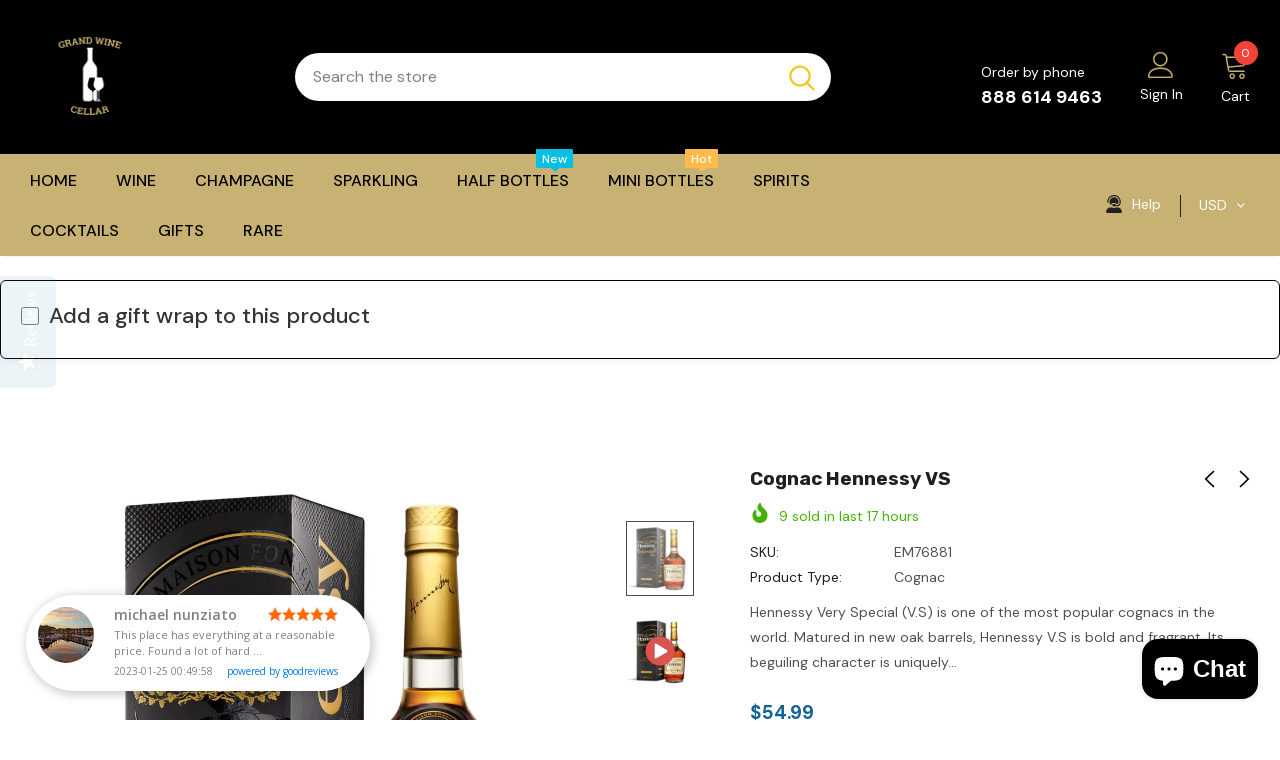

--- FILE ---
content_type: text/html; charset=UTF-8
request_url: https://app.goodreviews.io/api/reviews/event?id=GRI_1A9J4GPXYGG
body_size: 23
content:
HTTP/1.0 200 OK
Cache-Control: no-cache, private
Date:          Sun, 01 Feb 2026 15:02:05 GMT

200

--- FILE ---
content_type: text/javascript
request_url: https://cdn.shopify.com/extensions/019c1330-26bf-7a18-b5d6-e128df1813b9/present-pal-530/assets/gift-product-finder.js?v=1769958113
body_size: 9586
content:
/**
 * Gift Product Finder - Shared functionality for finding gift products
 * This script provides a common function to find gift products in the store
 */

// Cache for gift products to prevent multiple fetches
let giftProductsCache = null;
let giftProductsCacheTime = 0;
const SESSION_CACHE_MS = 5 * 60 * 1000; // 5 minutes
const LOCAL_CACHE_MS = 24 * 60 * 60 * 1000; // 24 hours
const REVALIDATE_INTERVAL_MS = 10 * 60 * 1000; // 10 minutes
const PER_REQUEST_TIMEOUT_MS = 2500;
const GLOBAL_TIME_BUDGET_MS = 6000;
const DETAIL_CONCURRENCY = 6;

// Single-flight promise shared across contexts
window.giftProductsReadyPromise = window.giftProductsReadyPromise || null;

// Main function to find all gift products with optimized performance
async function findGiftProducts() {
  const now = Date.now();
  // Product page filtering (authoritative when present)
  const isProductPage = !!window.giftAppCurrentProductId || !!document.querySelector('[data-product-page="true"]');
  const productPageIds = window.giftProductIdsForProductPage;
  const hasProductPageFilter = isProductPage && productPageIds !== null && Array.isArray(productPageIds);

  // Single-flight
  if (window.giftProductsReadyPromise) {
    return window.giftProductsReadyPromise;
  }

  // In-memory short cache
  if (giftProductsCache && (now - giftProductsCacheTime) < SESSION_CACHE_MS) {
    window.presentPalLogger.log('Using in-memory cache for gift products');
    return giftProductsCache;
  }

  // SWR caches
  const shopKey = getShopDomain() || 'unknown';
  const lkey = `giftApp:products:${shopKey}`;
  const skey = `giftApp:products:${shopKey}:session`;

  // Try session cache (skip on product pages with authoritative filter)
  try {
    const raw = sessionStorage.getItem(skey);
    if (raw) {
      const parsed = JSON.parse(raw);
      if (parsed && parsed.products?.length && (now - parsed.lastFetchAt) < SESSION_CACHE_MS) {
        if (hasProductPageFilter) {
          // Avoid using cached non-filtered results on product pages
        } else {
          setGlobalsFromResult(parsed);
          backgroundRevalidate(lkey, skey).catch(() => { });
          return parsed;
        }
      }
    }
  } catch (e) { }

  // Try local cache (stale-while-revalidate) (skip on product pages with authoritative filter)
  try {
    const raw = localStorage.getItem(lkey);
    if (raw) {
      const parsed = JSON.parse(raw);
      if (parsed && parsed.products?.length && (now - parsed.lastFetchAt) < LOCAL_CACHE_MS) {
        if (hasProductPageFilter) {
          // Avoid using cached non-filtered results on product pages
        } else {
          setGlobalsFromResult(parsed);
          backgroundRevalidate(lkey, skey).catch(() => { });
          return parsed;
        }
      }
    }
  } catch (e) { }

  // Create single-flight promise to prevent duplicate concurrent calls
  window.giftProductsReadyPromise = (async () => {
    window.presentPalLogger.log('Starting optimized gift product search');

    // PRIORITY 1: Check if liquid data is available first (instant)
    window.presentPalLogger.log('=== CHECKING LIQUID DATA ===');
    if (window.giftProductsData && window.giftProductsData.length > 0) {
      window.presentPalLogger.log(`Found ${window.giftProductsData.length} gift products from liquid data (highest priority)`);
      window.giftAppSettings = window.giftAppSettings || {};
      window.giftAppSettings.hasGiftProducts = true;

      // Sort products by price before caching/returning
      let sortedProducts = sortProductsByPrice([...window.giftProductsData]);

      // Filter by product page IDs if on product page
      if (hasProductPageFilter && window.giftProductIds && Array.isArray(window.giftProductIds)) {
        const normalizeId = function (id) {
          const idStr = String(id);
          if (idStr.startsWith('gid://')) {
            const match = idStr.match(/\/Product\/(\d+)/);
            return match ? match[1] : idStr;
          }
          return idStr;
        };

        const allowedSet = new Set(productPageIds.map(normalizeId));
        const normalizedGiftProductIds = window.giftProductIds.map(normalizeId);

        const filteredProducts = [];
        normalizedGiftProductIds.forEach(function (giftProductId, index) {
          if (allowedSet.has(giftProductId) && index < sortedProducts.length) {
            filteredProducts.push(sortedProducts[index]);
          }
        });

        sortedProducts = filteredProducts;
        window.presentPalLogger.log(`[GiftProductFinder] Filtered by product page IDs: ${sortedProducts.length} products from ${window.giftProductsData.length} total`);
      }

      // Filter to first product if gift note mode is "note"
      if (window.giftNoteSettings?.mode === "note") {
        sortedProducts = sortedProducts.slice(0, 1);
        window.presentPalLogger.log(`[GiftProductFinder] Gift note mode active, filtering to first product. Original: ${window.giftProductsData.length}, Filtered: ${sortedProducts.length}`);
      }

      window.giftAppProducts = sortedProducts;
      // Cache original products for variant filtering (before any variant-specific filtering)
      if (!window._cachedOriginalGiftAppProducts) {
        window._cachedOriginalGiftAppProducts = sortedProducts;
      }

      const result = {
        hasGiftProducts: true,
        products: sortedProducts
      };

      // Cache the result
      giftProductsCache = result;
      giftProductsCacheTime = now;

      return result;
    }

    // PRIORITY 2: Try GraphQL nodes query with product IDs (NEW - very fast!)
    window.presentPalLogger.log('=== PRIORITY 2: GRAPHQL NODES QUERY ===');
    window.presentPalLogger.log('Checking window.giftProductIds:', window.giftProductIds);
    window.presentPalLogger.log('window.giftProductIds type:', typeof window.giftProductIds);
    window.presentPalLogger.log('window.giftProductIds isArray:', Array.isArray(window.giftProductIds));
    window.presentPalLogger.log('window.giftProductIds length:', window.giftProductIds?.length);

    if (window.giftProductIds && Array.isArray(window.giftProductIds) && window.giftProductIds.length > 0) {
      let idsForQuery = window.giftProductIds;
      const productPageIds = window.giftProductIdsForProductPage;
      const isProductPage = !!window.giftAppCurrentProductId || !!document.querySelector('[data-product-page="true"]');
      const hasProductPageFilter = isProductPage && productPageIds !== null && Array.isArray(productPageIds);
      if (hasProductPageFilter) {
        const allowed = new Set(productPageIds);
        idsForQuery = idsForQuery.filter((id) => allowed.has(id));
      }

      window.presentPalLogger.log(`✅ Found ${idsForQuery.length} product IDs from Liquid, using GraphQL nodes query`);
      window.presentPalLogger.log('Product IDs:', idsForQuery);

      try {
        if (!idsForQuery.length) {
          window.presentPalLogger.log('No applicable gift product IDs after intersection');
          const empty = { hasGiftProducts: false, products: [] };
          // Ensure we don't keep stale globals on product pages
          if (hasProductPageFilter) setGlobalsFromResult(empty);
          giftProductsCache = empty;
          giftProductsCacheTime = now;
          return empty;
        }

        const graphqlResult = await findGiftProductsByIds(idsForQuery);
        if (graphqlResult.hasGiftProducts && graphqlResult.products.length > 0) {
          window.presentPalLogger.log(`✅ GraphQL nodes query succeeded with ${graphqlResult.products.length} products`);

          // Sort products by price before caching/returning
          let sortedProducts = sortProductsByPrice(graphqlResult.products);

          // Filter to first product if gift note mode is "note"
          if (window.giftNoteSettings?.mode === "note") {
            sortedProducts = sortedProducts.slice(0, 1);
            window.presentPalLogger.log(`[GiftProductFinder] Gift note mode active, filtering to first product. Original: ${graphqlResult.products.length}, Filtered: ${sortedProducts.length}`);
          }

          graphqlResult.products = sortedProducts;

          // Cache the result
          persistCaches(lkey, skey, graphqlResult);
          giftProductsCache = graphqlResult;
          giftProductsCacheTime = now;

          return graphqlResult;
        } else {
          if (hasProductPageFilter) {
            window.presentPalLogger.warn('⚠️ Product page filtered IDs resolved to 0 products from GraphQL; trying fallbacks');
          } else {
            window.presentPalLogger.warn('⚠️ GraphQL nodes query returned no products, falling back to other methods');
          }
        }
      } catch (graphqlError) {
        window.presentPalLogger.error('❌ GraphQL nodes query failed:', graphqlError);
        if (hasProductPageFilter) {
          window.presentPalLogger.warn('⚠️ Product page GraphQL query failed; trying fallbacks');
        } else {
          window.presentPalLogger.log('Falling back to other API methods');
        }
      }
    } else {
      window.presentPalLogger.warn('⚠️ No product IDs available from Liquid, skipping GraphQL nodes query');
      window.presentPalLogger.log('window.giftProductIds value:', window.giftProductIds);
    }

    // PRIORITY 3: Fallback to other API methods
    window.presentPalLogger.log('=== PRIORITY 3: FALLBACK API METHODS ===');
    window.presentPalLogger.log('Trying fallback API methods in parallel...');

    const abortStorefront = new AbortController();
    const abortSearch = new AbortController();
    const abortDirect = new AbortController();

    const withTimeout = (p, ms, label) => new Promise((resolve) => {
      const t = setTimeout(() => {
        window.presentPalLogger.log(`[GIFT-FINDER] ${label} timed out at ${ms}ms`);
        resolve({ hasGiftProducts: false, products: [] });
      }, ms);
      p.then((r) => { clearTimeout(t); resolve(r); }).catch((e) => { clearTimeout(t); resolve({ hasGiftProducts: false, products: [] }); });
    });

    const storefrontPromise = withTimeout(findGiftProductsWithStorefrontAPI().catch(() => ({ hasGiftProducts: false, products: [] })), PER_REQUEST_TIMEOUT_MS, 'storefront');
    const searchPromise = withTimeout(performSearch('/search/suggest.json?q=vendor:GiftApp&resources[type]=product', { signal: abortSearch.signal }).catch(() => ({ hasGiftProducts: false, products: [] })), PER_REQUEST_TIMEOUT_MS, 'search');

    // When on product page with filter, restrict fallback results to product-page IDs only.
    // productPageIds are product GIDs; fallback product objects use id (variant) and product_id (product).
    function filterByProductPageIds(products) {
      if (!hasProductPageFilter || !productPageIds || !Array.isArray(productPageIds) || productPageIds.length === 0) return products;
      const normalizeId = function (id) {
        if (id == null || id === '') return '';
        const s = String(id);
        if (s.startsWith('gid://')) {
          const m = s.match(/\/Product\/(\d+)/);
          return m ? m[1] : s;
        }
        return s;
      };
      const allowedSet = new Set(productPageIds.map(normalizeId));
      const order = productPageIds.map(normalizeId);
      const byId = {};
      (products || []).forEach(function (p) {
        const productId = p.product_id != null ? p.product_id : p.id;
        const n = normalizeId(productId);
        if (n && allowedSet.has(n)) byId[n] = p;
      });
      const filtered = [];
      order.forEach(function (n) {
        if (byId[n]) filtered.push(byId[n]);
      });
      if (filtered.length > 0) {
        window.presentPalLogger.log('[GiftProductFinder] Filtered fallback result by product page IDs:', filtered.length, 'from', (products || []).length);
      }
      return filtered;
    }

    try {
      const globalBudget = new Promise(resolve => setTimeout(() => resolve(null), GLOBAL_TIME_BUDGET_MS));
      const firstNonEmpty = Promise.race([
        storefrontPromise.then(r => (r.hasGiftProducts && r.products?.length) ? r : new Promise(() => { })),
        searchPromise.then(r => (r.hasGiftProducts && r.products?.length) ? r : new Promise(() => { })),
        // Note: products.json pagination NOT included in race anymore (moved to Priority 4 below)
        globalBudget
      ]);
      const initial = await firstNonEmpty || { hasGiftProducts: false, products: [] };

      // Start background merge regardless
      mergeAllSourcesInBackground().catch(() => { });

      if (initial.hasGiftProducts) {
        // Sort products by price before caching/returning
        initial.products = sortProductsByPrice(initial.products);
        if (hasProductPageFilter && initial.products.length > 0) {
          initial.products = filterByProductPageIds(initial.products);
          initial.hasGiftProducts = initial.products.length > 0;
        }
        // Filter to first product if gift note mode is "note"
        if (window.giftNoteSettings?.mode === "note") {
          initial.products = initial.products.slice(0, 1);
        }
        if (initial.hasGiftProducts) {
          setGlobalsFromResult(initial);
          persistCaches(`giftApp:products:${getShopDomain() || 'unknown'}`, `giftApp:products:${getShopDomain() || 'unknown'}:session`, initial);
          giftProductsCache = initial;
          giftProductsCacheTime = now;
          return initial;
        }
      }

      // Try storefront API one more time
      window.presentPalLogger.log('=== TRYING STOREFRONT API ONE MORE TIME ===');
      const storefrontResult = await findGiftProductsWithStorefrontAPI();
      if (storefrontResult.hasGiftProducts) {
        // Sort products by price before caching/returning
        storefrontResult.products = sortProductsByPrice(storefrontResult.products);
        if (hasProductPageFilter && storefrontResult.products.length > 0) {
          storefrontResult.products = filterByProductPageIds(storefrontResult.products);
          storefrontResult.hasGiftProducts = storefrontResult.products.length > 0;
        }
        if (window.giftNoteSettings?.mode === "note") {
          storefrontResult.products = storefrontResult.products.slice(0, 1);
        }
        if (storefrontResult.hasGiftProducts) {
          giftProductsCache = storefrontResult;
          giftProductsCacheTime = now;
          return storefrontResult;
        }
      }

      // PRIORITY 4: products.json pagination (FINAL FALLBACK)
      // Only reaches here if GraphQL, Search API, and Storefront API all failed
      window.presentPalLogger.warn('=== PRIORITY 4: PRODUCTS.JSON PAGINATION (FINAL FALLBACK) ===');
      window.presentPalLogger.warn('All optimized methods failed, falling back to pagination (slow)');

      try {
        const directResult = await findGiftProductsDirectly({ signal: abortDirect.signal });
        if (directResult.hasGiftProducts && directResult.products.length > 0) {
          window.presentPalLogger.log('✅ products.json pagination succeeded as final fallback');
          directResult.products = sortProductsByPrice(directResult.products);
          if (hasProductPageFilter && directResult.products.length > 0) {
            directResult.products = filterByProductPageIds(directResult.products);
            directResult.hasGiftProducts = directResult.products.length > 0;
          }
          if (window.giftNoteSettings?.mode === "note") {
            directResult.products = directResult.products.slice(0, 1);
          }
          if (directResult.hasGiftProducts) {
            persistCaches(`giftApp:products:${getShopDomain() || 'unknown'}`, `giftApp:products:${getShopDomain() || 'unknown'}:session`, directResult);
            giftProductsCache = directResult;
            giftProductsCacheTime = now;
            return directResult;
          }
        }
      } catch (directError) {
        window.presentPalLogger.error('products.json pagination also failed:', directError);
      }

    } catch (error) {
      window.presentPalLogger.error('Error in fallback API calls:', error);
    }

    // Final fallback to liquid detection
    const fallbackResult = window.hasGiftProductsLiquid !== undefined ?
      window.hasGiftProductsLiquid :
      false;

    window.presentPalLogger.log('=== FINAL FALLBACK ===');
    window.presentPalLogger.log('All methods failed, falling back to liquid detection result:', fallbackResult);
    window.giftAppSettings = window.giftAppSettings || {};
    window.giftAppSettings.hasGiftProducts = fallbackResult;

    const result = {
      hasGiftProducts: fallbackResult,
      products: []
    };

    return result;
  })();

  // Clear the promise after completion (with a small delay to allow concurrent callers to use it)
  window.giftProductsReadyPromise.then(() => {
    setTimeout(() => { window.giftProductsReadyPromise = null; }, 100);
  }).catch(() => {
    window.giftProductsReadyPromise = null;
  });

  return window.giftProductsReadyPromise;
}

// Enhanced search performer with better error handling
async function performSearch(searchUrl, { signal } = {}) {
  const headers = {
    'User-Agent': 'Mozilla/5.0 (Macintosh; Intel Mac OS X 10_15_7) AppleWebKit/537.36 (KHTML, like Gecko) Chrome/123.0.0.0 Safari/537.36',
    'X-Requested-With': 'XMLHttpRequest',
    'Content-Type': 'application/json',
    'Accept': 'application/json'
  };

  // For Japanese stores, try both English and Japanese accept-language
  const docLang = document.documentElement.lang;
  if (docLang === 'ja') {
    headers['Accept-Language'] = 'ja,en;q=0.9';
  } else {
    headers['Accept-Language'] = docLang || 'en';
  }

  window.presentPalLogger.log(`Searching: ${searchUrl}`);
  const searchResponse = await fetch(searchUrl, { headers, signal });

  if (!searchResponse.ok) {
    throw new Error(`Search API returned ${searchResponse.status}`);
  }

  const searchData = await searchResponse.json();
  const productsFound = searchData?.resources?.results?.products || [];

  window.presentPalLogger.log(`Search API found ${productsFound.length} gift products for: ${searchUrl}`);

  if (productsFound.length === 0) {
    return { hasGiftProducts: false, products: [] };
  }

  // Process found products
  const giftProducts = await processFoundProducts(productsFound);

  // Sort products by price before returning
  const sortedProducts = sortProductsByPrice(giftProducts);

  // Store in global variable for backward compatibility
  window.giftAppProducts = sortedProducts;
  window.giftAppSettings = window.giftAppSettings || {};
  window.giftAppSettings.hasGiftProducts = true;

  return {
    hasGiftProducts: true,
    products: sortedProducts
  };
}

// New: Direct products API discovery with pagination
async function findGiftProductsDirectly({ signal } = {}) {
  window.presentPalLogger.log('Trying direct products API discovery with pagination');

  try {
    let allProducts = [];
    let page = 1;
    const limit = 250; // Maximum allowed per request

    // Fetch products with pagination
    while (true) {
      const response = await fetch(`/products.json?limit=${limit}&page=${page}`, {
        headers: {
          'Accept': 'application/json',
          'Content-Type': 'application/json'
        },
        signal
      });

      if (!response.ok) {
        window.presentPalLogger.log(`Direct products API returned status: ${response.status} on page ${page}`);
        break;
      }

      const data = await response.json();
      const products = data.products || [];

      window.presentPalLogger.log(`Direct API page ${page}: found ${products.length} products`);

      // If we got fewer products than the limit, this is the last page
      if (products.length === 0) {
        break;
      }

      allProducts = allProducts.concat(products);

      // If we got fewer products than the limit, this is the last page
      if (products.length < limit) {
        break;
      }

      page++;

      // Safety limit - don't fetch more than 10 pages (2500 products)
      if (page > 10) {
        window.presentPalLogger.log('Reached safety limit of 10 pages, stopping pagination');
        break;
      }
    }

    window.presentPalLogger.log(`Direct API total: found ${allProducts.length} products across ${page} pages`);

    // Filter ONLY for products with vendor = "GiftApp"
    const giftProducts = allProducts.filter(product => {
      const vendor = product.vendor || '';
      return vendor === 'GiftApp';
    });

    if (giftProducts.length > 0) {
      window.presentPalLogger.log(`Found ${giftProducts.length} GiftApp vendor products via paginated direct API`);
      const processedProducts = await processFoundProducts(giftProducts);

      // Sort products by price before returning
      const sortedProducts = sortProductsByPrice(processedProducts);

      window.giftAppProducts = sortedProducts;
      // Cache original products for variant filtering (before any variant-specific filtering)
      if (!window._cachedOriginalGiftAppProducts) {
        window._cachedOriginalGiftAppProducts = sortedProducts;
      }
      window.giftAppSettings = window.giftAppSettings || {};
      window.giftAppSettings.hasGiftProducts = true;

      return {
        hasGiftProducts: true,
        products: sortedProducts
      };
    } else {
      window.presentPalLogger.log('No GiftApp vendor products found in paginated direct API results');
    }
  } catch (error) {
    window.presentPalLogger.log('Direct products API discovery failed:', error.message);
  }

  return { hasGiftProducts: false, products: [] };
}

// Enhanced product processing with better error handling
async function processFoundProducts(productsFound) {
  window.presentPalLogger.log(`Processing ${productsFound.length} found products`);

  // Concurrency-limited detail fetches
  const queue = [...productsFound];
  const results = [];

  const worker = async () => {
    while (queue.length) {
      const product = queue.shift();
      const handle = product.handle || product.url?.split('/').pop();
      if (!handle) { results.push(null); continue; }
      try {
        let productData = null;
        // Try .js endpoint with timeout
        try {
          const ac = new AbortController();
          const timer = setTimeout(() => ac.abort(), PER_REQUEST_TIMEOUT_MS);
          const response = await fetch(`/products/${handle}.js`, { signal: ac.signal });
          clearTimeout(timer);
          if (response.ok) { productData = await response.json(); }
        } catch (_) { }
        if (!productData) {
          try {
            const ac2 = new AbortController();
            const timer2 = setTimeout(() => ac2.abort(), PER_REQUEST_TIMEOUT_MS);
            const response = await fetch(`/products/${handle}.json`, { signal: ac2.signal });
            clearTimeout(timer2);
            if (response.ok) { const data = await response.json(); productData = data.product; }
          } catch (_) { }
        }
        results.push(productData || null);
      } catch (error) {
        window.presentPalLogger.error(`Error fetching details for ${handle}:`, error);
        results.push(null);
      }
    }
  };

  await Promise.all(Array.from({ length: DETAIL_CONCURRENCY }, worker));
  const detailedProducts = results;
  const validProducts = detailedProducts.filter(p => p !== null);

  window.presentPalLogger.log(`Successfully processed ${validProducts.length} products with details`);

  // Process products and build products array
  const giftProducts = [];

  validProducts.forEach(product => {
    if (product.variants && product.variants.length > 0) {
      product.variants.forEach(variant => {
        try {
          // Enhanced currency detection
          const currencyCode = getCurrencyCode();
          const priceInCents = variant.price;

          // Format price correctly (API returns price in cents)
          const price = formatPrice(priceInCents, currencyCode);

          giftProducts.push({
            id: variant.id,
            product_id: product.id,
            title: product.title,
            price: price,
            priceNumeric: variant.price, // raw price in cents for sorting
            image: product.featured_image || (product.images && product.images[0]?.src) || '/assets/gift-default.png'
          });
        } catch (formatError) {
          window.presentPalLogger.warn('Error formatting price, using fallback:', formatError);
          // Enhanced fallback price formatting
          const price = formatPriceFallback(variant.price);

          giftProducts.push({
            id: variant.id,
            product_id: product.id,
            title: product.title,
            price: price,
            priceNumeric: variant.price, // raw price in cents for sorting
            image: product.featured_image || (product.images && product.images[0]?.src) || '/assets/gift-default.png'
          });
        }
      });
    }
  });

  window.presentPalLogger.log(`Final result: ${giftProducts.length} gift product variants`);
  return giftProducts;
}

// Enhanced currency detection
function getCurrencyCode() {
  // Try multiple methods to get currency
  if (typeof Shopify !== 'undefined' && Shopify.currency) {
    return String(Shopify.currency.active || 'USD');
  }

  // Try to detect from page
  const currencyMeta = document.querySelector('meta[name="currency"]');
  if (currencyMeta) {
    return currencyMeta.content;
  }

  // Try to detect from price elements
  const priceElement = document.querySelector('.price .money, [data-currency-code]');
  if (priceElement) {
    const currency = priceElement.dataset.currencyCode ||
      priceElement.textContent.match(/[A-Z]{3}/)?.[0];
    if (currency) return currency;
  }

  // Default fallback
  return 'USD';
}

// Enhanced price formatting
function formatPrice(priceInCents, currencyCode) {
  try {
    const locale = window.Shopify?.locale || document.documentElement.lang || 'en';
    return new Intl.NumberFormat(locale, {
      style: 'currency',
      currency: currencyCode
    }).format(priceInCents / 100);
  } catch (error) {
    return formatPriceFallback(priceInCents);
  }
}

// Enhanced fallback price formatting
function formatPriceFallback(priceInCents) {
  // Try to detect currency symbol from the page
  const currencySymbol = detectCurrencySymbol();
  const amount = (priceInCents / 100).toFixed(2);

  // Handle different currency formats
  if (document.documentElement.lang === 'ja') {
    return `${currencySymbol}${amount}`;
  }

  return `${currencySymbol}${amount}`;
}

// Detect currency symbol from page
function detectCurrencySymbol() {
  // Try to find currency symbol from existing price elements
  const priceElements = document.querySelectorAll('.price, .money, [class*="price"], [class*="money"]');
  for (const el of priceElements) {
    const text = el.textContent || '';
    const symbol = text.replace(/[0-9,.\s]/g, '').trim();
    if (symbol && symbol.length <= 3) {
      return symbol;
    }
  }

  // Fallback based on language/region
  const lang = document.documentElement.lang;
  switch (lang) {
    case 'ja': return '¥';
    case 'en-GB': return '£';
    case 'en-EU': return '€';
    default: return '$';
  }
}

/**
 * NEW: Fetch gift products by IDs using GraphQL nodes query (Priority 2)
 * Falls back to REST API if GraphQL token is not available
 * Uses product GIDs from window.giftProductIds (populated by Liquid)
 */
async function findGiftProductsByIds(productIds) {
  window.presentPalLogger.log(`🚀 Attempting to fetch ${productIds.length} gift products by ID using tokenless Storefront API`);

  if (!productIds || productIds.length === 0) {
    window.presentPalLogger.log('No product IDs provided');
    return { hasGiftProducts: false, products: [] };
  }

  // Normalize product IDs: extract GID from objects if needed
  const normalizedIds = productIds.map(id => {
    if (typeof id === 'string') {
      // Already a GID string
      return id;
    } else if (id && typeof id === 'object') {
      // Extract GID from object (fallback for old format)
      return id.gid || id.id || (typeof id === 'object' && id.toString ? id.toString() : null);
    }
    return null;
  }).filter(id => id && typeof id === 'string' && id.startsWith('gid://'));

  if (normalizedIds.length === 0) {
    window.presentPalLogger.warn('No valid GIDs found in productIds:', productIds);
    return { hasGiftProducts: false, products: [] };
  }

  window.presentPalLogger.log(`Normalized ${normalizedIds.length} GIDs from ${productIds.length} items`);

  const shopDomain = getShopDomain();
  if (!shopDomain) {
    window.presentPalLogger.error('Could not determine shop domain for Storefront API');
    return { hasGiftProducts: false, products: [] };
  }

  // Try GraphQL nodes query with tokenless access first
  // Tokenless access supports Products and Collections (no token required!)
  // See: https://shopify.dev/docs/api/storefront/2025-07#authentication
  try {
    window.presentPalLogger.log('Trying GraphQL nodes query with tokenless Storefront API');

    // Build GraphQL nodes query (can handle up to 250 IDs in one call)
    // Using variables for better performance and to avoid query size limits
    const query = `query getGiftProducts($ids: [ID!]!) {
      nodes(ids: $ids) {
        ... on Product {
          id
          title
          handle
          vendor
          featuredImage {
            url
            altText
          }
          variants(first: 1) {
            edges {
              node {
                id
                price {
                  amount
                  currencyCode
                }
              }
            }
          }
        }
      }
    }`;

    const variables = {
      ids: normalizedIds
    };

    const storefrontToken = getStorefrontToken();
    window.presentPalLogger.log(`Executing GraphQL nodes query for ${normalizedIds.length} products`);
    const result = await executeStorefrontQuery(query, storefrontToken, shopDomain, 'nodes', variables);

    if (result.hasGiftProducts) {
      window.presentPalLogger.log(`✅ GraphQL nodes query successful: ${result.products.length} products fetched`);
      return result;
    }
  } catch (graphqlError) {
    window.presentPalLogger.warn('GraphQL nodes query failed, falling back to REST API:', graphqlError.message);
  }

  // Fallback: REST by ID only works with product handle on storefront.
  // Shopify storefront serves /products/{handle}.json, not /products/{numericId}.json,
  // so when we only have GIDs (numeric IDs) we skip this to avoid guaranteed 404s.
  try {
    window.presentPalLogger.log('Using REST API to fetch products by ID');
    const products = [];

    // Extract numeric IDs from GIDs: "gid://shopify/Product/123" -> 123
    const numericIds = normalizedIds.map(gid => {
      if (typeof gid !== 'string') return null;
      const match = gid.match(/\/Product\/(\d+)/);
      return match ? match[1] : null;
    }).filter(id => id !== null);

    window.presentPalLogger.log(`Extracted ${numericIds.length} numeric IDs from GIDs`);

    // On storefront, /products/{id}.json with numeric id is not valid (only handle works).
    // Skip REST-by-ID when we only have numeric IDs to avoid 404s.
    const canUseRestById = false;
    if (!canUseRestById || numericIds.length === 0) {
      window.presentPalLogger.log('Skipping REST-by-numeric-ID on storefront (use handle only); relying on search/pagination fallbacks');
    } else {
      // Fetch products in parallel (but limit concurrency)
      const fetchPromises = numericIds.map(async (id) => {
        try {
          const response = await fetch(`/products/${id}.json`, {
            headers: { 'Accept': 'application/json' }
          });
          if (response.ok) {
            const data = await response.json();
            return data.product;
          }
        } catch (error) {
          window.presentPalLogger.warn(`Failed to fetch product ${id}:`, error);
        }
        return null;
      });

      const fetchedProducts = await Promise.all(fetchPromises);
      const validProducts = fetchedProducts.filter(p => p && p.vendor === 'GiftApp');

      if (validProducts.length > 0) {
        window.presentPalLogger.log(`✅ REST API fetched ${validProducts.length} gift products`);

        // Convert to expected format
        const formattedProducts = validProducts.map(product => {
          const variant = product.variants?.[0];
          const priceAmount = parseFloat(variant?.price || 0);
          const currencyCode = getCurrencyCode();
          const price = formatPrice(priceAmount * 100, currencyCode);
          const variantId = variant?.id ? variant.id.toString() : '';
          const productId = product.id != null ? String(product.id) : '';

          return {
            id: variantId,
            product_id: productId,
            title: product.title,
            price: price,
            priceNumeric: priceAmount * 100,
            image: product.featured_image || product.images?.[0] || '/assets/gift-default.png'
          };
        });

        return {
          hasGiftProducts: true,
          products: formattedProducts
        };
      }
    } // end else (REST-by-ID)
  } catch (restError) {
    window.presentPalLogger.error('REST API fallback also failed:', restError);
  }

  return { hasGiftProducts: false, products: [] };
}

/**
 * Enhanced Storefront API fallback with better error handling
 * Uses tokenless access (no token required for product queries)
 */
async function findGiftProductsWithStorefrontAPI() {
  window.presentPalLogger.log('Using tokenless Storefront API to find gift products');

  try {
    const shopDomain = getShopDomain();

    if (!shopDomain) {
      window.presentPalLogger.error('Could not determine shop domain for Storefront API');
      return { hasGiftProducts: false, products: [] };
    }

    const query = `{ products(first: 10, query: "vendor:GiftApp") { edges { node { id title handle vendor featuredImage { url } variants(first: 1) { edges { node { id price { amount currencyCode } } } } } } } }`;

    const storefrontToken = getStorefrontToken();
    const result = await executeStorefrontQuery(query, storefrontToken, shopDomain, 'products');
    if (result.hasGiftProducts) {
      window.presentPalLogger.log('Storefront API query successful');
      return result;
    }

    throw new Error('Storefront API query failed');

  } catch (error) {
    window.presentPalLogger.error('Error in Storefront API fallback:', error);
    return { hasGiftProducts: false, products: [] };
  }
}

// Storefront token detection (optional - tokenless access works for products)
function getStorefrontToken() {
  const methods = [
    () => document.querySelector('meta[name="shopify-storefront-access-token"]')?.content,
    () => window.Shopify?.shop?.storefrontAccessToken,
    () => window.Shopify?.storefrontAccessToken
  ];

  for (const method of methods) {
    try {
      const token = method();
      if (token && typeof token === 'string' && token.length > 0) {
        return token;
      }
    } catch (error) {
      continue;
    }
  }
  return null; // Tokenless access works, so null is fine
}

// Enhanced shop domain detection
function getShopDomain() {
  const methods = [
    () => window.Shopify?.shop,
    () => window.location.hostname,
    () => document.querySelector('meta[name="shopify-shop-id"]')?.content,
    () => document.querySelector('meta[property="og:site_name"]')?.content,
    () => document.querySelector('link[rel="canonical"]')?.href?.match(/https?:\/\/([^\/]+)/)?.[1]
  ];

  for (const method of methods) {
    try {
      const domain = method();
      if (domain) return domain;
    } catch (error) {
      continue;
    }
  }

  return '';
}

// Execute Storefront API query with enhanced error handling
// Supports both 'products' query and 'nodes' query formats
async function executeStorefrontQuery(query, storefrontToken, shopDomain, queryType = 'products', variables = null) {
  const endpoint = `https://${shopDomain}/api/2025-07/graphql.json`;
  const headers = {
    'Content-Type': 'application/json'
  };

  // Tokenless access works for products - token is optional
  if (storefrontToken) {
    headers['X-Shopify-Storefront-Access-Token'] = storefrontToken;
  }

  window.presentPalLogger.log(`Using Storefront API (${storefrontToken ? 'with token' : 'tokenless'}): ${endpoint}`);

  // Prepare request body
  const requestBody = { query };
  if (variables) {
    requestBody.variables = variables;
  }

  // Make the GraphQL request
  const response = await fetch(endpoint, {
    method: 'POST',
    headers: headers,
    body: JSON.stringify(requestBody)
  });

  if (!response.ok) {
    const errorText = await response.text();
    window.presentPalLogger.error(`Storefront API error ${response.status}: ${errorText}`);

    if (response.status === 403) {
      throw new Error(`Storefront API 403 Forbidden - Query may exceed complexity limit or require token-based access`);
    }

    throw new Error(`Storefront API returned status ${response.status}: ${errorText}`);
  }

  const data = await response.json();

  // Check for GraphQL errors (even with 200 OK status)
  if (data.errors && data.errors.length > 0) {
    const errorMessages = data.errors.map(e => e.message).join(', ');
    window.presentPalLogger.error(`GraphQL errors: ${errorMessages}`);

    // Check for complexity exceeded error (tokenless access limit is 1000)
    const complexityError = data.errors.find(e =>
      e.extensions?.code === 'MAX_COMPLEXITY_EXCEEDED' ||
      e.message?.includes('Complexity exceeded')
    );

    if (complexityError) {
      throw new Error(`Query complexity exceeded tokenless limit (1000). Consider using a Storefront access token or reducing the number of products queried.`);
    }

    throw new Error(`GraphQL errors: ${errorMessages}`);
  }

  // Handle different query types
  let productsToProcess = [];

  if (queryType === 'nodes') {
    // nodes query returns: data.data.nodes (array of Product objects, may include null)
    const nodes = data?.data?.nodes || [];
    // Filter out null values (deleted products) and convert to edges format for processing
    productsToProcess = nodes
      .filter(node => node !== null)
      .map(node => ({ node }));
    window.presentPalLogger.log(`GraphQL nodes query found ${productsToProcess.length} gift products`);
  } else {
    // products query returns: data.data.products.edges
    productsToProcess = data?.data?.products?.edges || [];
    window.presentPalLogger.log(`Storefront API found ${productsToProcess.length} gift products`);
  }

  if (productsToProcess.length === 0) {
    return { hasGiftProducts: false, products: [] };
  }

  // Process products (works for both formats now)
  const giftProducts = processStorefrontProducts(productsToProcess);

  // Sort products by price before returning
  const sortedProducts = sortProductsByPrice(giftProducts);

  // Store in global variable for backward compatibility
  window.giftAppProducts = sortedProducts;
  // Cache original products for variant filtering (before any variant-specific filtering)
  if (!window._cachedOriginalGiftAppProducts) {
    window._cachedOriginalGiftAppProducts = sortedProducts;
  }
  window.giftAppSettings = window.giftAppSettings || {};
  window.giftAppSettings.hasGiftProducts = true;

  return {
    hasGiftProducts: true,
    products: sortedProducts
  };
}

// Process Storefront API products with enhanced error handling
function processStorefrontProducts(products) {
  const giftProducts = [];

  products.forEach(({ node: product }) => {
    const variant = product.variants?.edges[0]?.node;
    if (variant) {
      try {
        const currencyCode = variant.price?.currencyCode || getCurrencyCode();
        const priceAmount = parseFloat(variant.price?.amount || 0);

        const price = formatPrice(priceAmount * 100, currencyCode); // Convert to cents
        const variantId = variant.id.split('/').pop();

        const productId = product.id || '';
        giftProducts.push({
          id: variantId,
          product_id: productId,
          title: product.title,
          price: price,
          priceNumeric: priceAmount * 100, // raw price in cents for sorting
          image: product.featuredImage?.url || '/assets/gift-default.png'
        });
      } catch (formatError) {
        window.presentPalLogger.warn('Error formatting Storefront API product:', formatError);

        const price = formatPriceFallback(parseFloat(variant.price?.amount || 0) * 100);
        const variantId = variant.id.split('/').pop();
        const productId = product.id || '';

        giftProducts.push({
          id: variantId,
          product_id: productId,
          title: product.title,
          price: price,
          priceNumeric: parseFloat(variant.price?.amount || 0) * 100, // raw price in cents for sorting
          image: product.featuredImage?.url || '/assets/gift-default.png'
        });
      }
    }
  });

  window.presentPalLogger.log(`Processed ${giftProducts.length} Storefront API gift products`);
  return giftProducts;
}

/**
 * Extract numeric price from formatted price string (fallback for legacy data)
 * @param {string} priceString - Formatted price string like "$10.00" or "¥1,000"
 * @returns {number} Numeric price value
 */
function extractNumericPrice(priceString) {
  if (typeof priceString !== 'string') return 0;
  // Remove currency symbols and letters, keep only numbers, dots, and commas
  const cleanedPrice = priceString.replace(/[^0-9.,]/g, '');
  // Handle different decimal separators (e.g., "10,00" vs "10.00")
  // Assume last separator is decimal point
  const normalized = cleanedPrice.replace(/,([^,]*)$/, '.$1').replace(/,/g, '');
  return parseFloat(normalized) || 0;
}

/**
 * Sort products by price (low to high)
 * @param {Array} products - Array of product objects
 * @returns {Array} Sorted array of products
 */
function sortProductsByPrice(products) {
  return products.sort((a, b) => {
    // Use priceNumeric if available, otherwise extract from formatted price string
    const priceA = a.priceNumeric !== undefined ? a.priceNumeric : (extractNumericPrice(a.price) * 100);
    const priceB = b.priceNumeric !== undefined ? b.priceNumeric : (extractNumericPrice(b.price) * 100);
    return priceA - priceB; // ascending order (low to high)
  });
}

// Make available globally
window.findGiftProducts = findGiftProducts;

// ----- helpers -----
function setGlobalsFromResult(result) {
  window.giftAppProducts = result.products;
  // Cache original products for variant filtering (before any variant-specific filtering)
  if (!window._cachedOriginalGiftAppProducts && result.products) {
    window._cachedOriginalGiftAppProducts = result.products;
  }
  window.giftAppSettings = window.giftAppSettings || {};
  window.giftAppSettings.hasGiftProducts = !!result.hasGiftProducts;
}

function persistCaches(lkey, skey, result) {
  const payload = { ...result, lastFetchAt: Date.now() };
  try { sessionStorage.setItem(skey, JSON.stringify(payload)); } catch (_) { }
  try { localStorage.setItem(lkey, JSON.stringify(payload)); } catch (_) { }
  try { document.dispatchEvent(new CustomEvent('giftProducts:updated', { bubbles: true })); } catch (_) { }
}

async function backgroundRevalidate(lkey, skey) {
  try {
    const fresh = await mergeAllSources();
    if (fresh && fresh.hasGiftProducts && fresh.products?.length) {
      // Ensure products are sorted before storing
      fresh.products = sortProductsByPrice(fresh.products);
      setGlobalsFromResult(fresh);
      persistCaches(lkey, skey, fresh);
    }
  } catch (_) { }
}

async function mergeAllSourcesInBackground() {
  // fire-and-forget
  mergeAllSources().catch(() => { });
}

async function mergeAllSources() {
  // Skip if we already have fresh data from the main call (avoid duplicate requests)
  if (giftProductsCache && (Date.now() - giftProductsCacheTime) < 5000) {
    window.presentPalLogger.log('Background revalidation: Skipping - fresh data already available');
    return giftProductsCache;
  }

  // Product page filter is authoritative: if present, avoid fallbacks that could re-introduce non-applicable gift wraps
  const isProductPage = !!window.giftAppCurrentProductId || !!document.querySelector('[data-product-page="true"]');
  const productPageIds = window.giftProductIdsForProductPage;
  const hasProductPageFilter = isProductPage && productPageIds !== null && Array.isArray(productPageIds);

  // Try Priority 2 first (nodes query with IDs) if available
  if (window.giftProductIds && Array.isArray(window.giftProductIds) && window.giftProductIds.length > 0) {
    try {
      let idsForQuery = window.giftProductIds;
      if (hasProductPageFilter) {
        const allowed = new Set(productPageIds);
        idsForQuery = idsForQuery.filter((id) => allowed.has(id));
        if (!idsForQuery.length) return { hasGiftProducts: false, products: [] };
      }

      const nodesResult = await findGiftProductsByIds(idsForQuery);
      if (nodesResult.hasGiftProducts && nodesResult.products.length > 0) {
        window.presentPalLogger.log(`✅ Background revalidation: GraphQL nodes query found ${nodesResult.products.length} products`);
        return nodesResult;
      }

      if (hasProductPageFilter) {
        return { hasGiftProducts: false, products: [] };
      }
    } catch (error) {
      window.presentPalLogger.warn('Background revalidation: GraphQL nodes query failed, using fallbacks');
      if (hasProductPageFilter) {
        return { hasGiftProducts: false, products: [] };
      }
    }
  }

  if (hasProductPageFilter) {
    return { hasGiftProducts: false, products: [] };
  }

  // Fallback to Priority 3 methods
  const abortSearch = new AbortController();
  const abortDirect = new AbortController();
  const parts = await Promise.all([
    findGiftProductsWithStorefrontAPI().catch(() => ({ hasGiftProducts: false, products: [] })),
    performSearch('/search/suggest.json?q=vendor:GiftApp&resources[type]=product', { signal: abortSearch.signal }).catch(() => ({ hasGiftProducts: false, products: [] })),
    findGiftProductsDirectly({ signal: abortDirect.signal }).catch(() => ({ hasGiftProducts: false, products: [] }))
  ]);
  const merged = dedupeProducts(parts.flatMap(p => p.products || []));
  // Sort merged products by price
  const sortedMerged = sortProductsByPrice(merged);
  return { hasGiftProducts: sortedMerged.length > 0, products: sortedMerged };
}

function dedupeProducts(products) {
  const seen = new Set();
  const out = [];
  for (const p of products) {
    const id = String(p?.id || '') + '|' + String(p?.title || '');
    if (!seen.has(id) && p) { seen.add(id); out.push(p); }
  }
  return out;
}